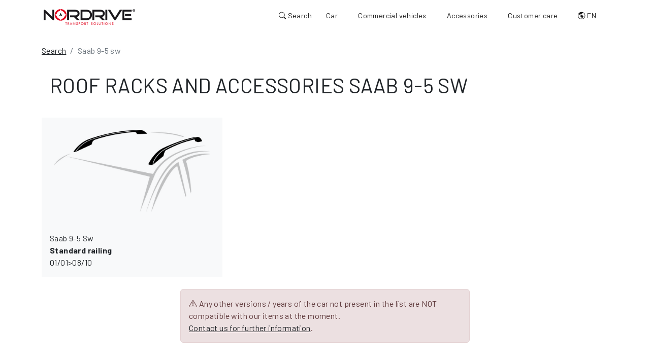

--- FILE ---
content_type: text/html; charset=UTF-8
request_url: https://www.nordrive.eu/search/Saab_9-5-sw
body_size: 5214
content:
<!DOCTYPE html>
      <html lang="en">
        <head>
          <meta charset="utf-8" />
          <meta name="viewport" content="width=device-width, initial-scale=1, shrink-to-fit=no" /><meta name="description" content="Roof racks and accessories for Saab 9-5 sw are essential to maximize the versatility and convenience of this vehicle. Find out more!" /><meta name="google-site-verification" content="oo9f48G-NlL2KXIls7UPMedfALd2QvAJJZY1bmKBANk" />
          <meta property="og:title" content="Roof racks and accessories Saab 9-5 sw | Nordrive" />
          <meta property="og:description" content="Roof racks and accessories for Saab 9-5 sw are essential to maximize the versatility and convenience of this vehicle. Find out more!" />
          <meta property="og:locale" content="en_GB" />
          <meta property="og:type" content="website" />
          <meta property="og:url" content="https://www.nordrive.eu/ricerca-barre-test.php?marca_modello=Saab_9-5-sw" /><meta property="og:image" content="https://www.nordrive.eu/im/v2/og-barre.jpg" /><meta property="og:image:width" content="1200" />
          <meta property="og:image:height" content="630" />
          <meta property="og:site_name" content="Nordrive" /><link rel="canonical" href="https://www.nordrive.eu/search/Saab_9-5-sw" /><link rel="alternate" hreflang="it"        href="https://www.nordrive.it/ricerca/Saab_9-5-sw" /><link rel="alternate" hreflang="en"        href="https://www.nordrive.eu/search/Saab_9-5-sw" /><link rel="alternate" hreflang="x-default" href="https://www.nordrive.eu/search/Saab_9-5-sw" /><link rel="icon" href="https://www.nordrive.eu/im/favicon.png" type="image/x-icon" />
          <title>Roof racks and accessories Saab 9-5 sw | Nordrive</title><link rel="stylesheet" href="https://www.nordrive.eu/node_modules/@splidejs/splide/dist/css/splide.min.css">
          <script src="https://www.nordrive.eu/node_modules/@splidejs/splide/dist/js/splide.min.js"></script><link href="https://fonts.googleapis.com/css2?family=Barlow:wght@100;400;700&display=swap" rel="stylesheet">
          <link rel="stylesheet" href="https://www.nordrive.eu/css-v2.php?v=3" type="text/css" />
          <link rel="stylesheet" href="https://cdn.jsdelivr.net/npm/bootstrap-icons@1.10.5/font/bootstrap-icons.css">          <script>
            window.dataLayer = window.dataLayer || [];
            function gtag() {
              dataLayer.push(arguments);
            }
            gtag("consent", 'default', {
              ad_storage: 'denied',
              analytics_storage: 'denied',
              wait_for_update: 500
            });
            gtag('set', 'url_passthrough', true);
            gtag('set', 'ads_data_redaction', false);
          </script>      <!-- Google Tag Manager -->
      <script type="text/plain" class="lb-third-party-stats-cookies">(function(w,d,s,l,i){w[l]=w[l]||[];w[l].push({'gtm.start':
          new Date().getTime(),event:'gtm.js'});var f=d.getElementsByTagName(s)[0],
          j=d.createElement(s),dl=l!='dataLayer'?'&l='+l:'';j.async=true;j.src=
          'https://www.googletagmanager.com/gtm.js?id='+i+dl;f.parentNode.insertBefore(j,f);
          })(window,document,'script','dataLayer','GTM-5QJJRZDG');
      </script>
      <!-- End Google Tag Manager -->
    <style type="text/css">
      div.c--anim > div#cc_div > div#cm {transition: none !important;}
    </style></head>
        <body>
      <!-- Google Tag Manager (noscript) -->
          <noscript><iframe src="https://www.googletagmanager.com/ns.html?id=GTM-5QJJRZDG"
            height="0" width="0" style="display:none;visibility:hidden"></iframe></noscript>
      <!-- End Google Tag Manager (noscript) -->
          <nav class="navbar navbar-expand-lg navbar-light fixed-top" id="mainNav">
            <div class="container px-3">
              
              <a class="navbar-brand mt-1" href="https://www.nordrive.eu" title="Nordrive">
                <img src="https://www.nordrive.eu/im/logo-nordrive.png" alt="Nordrive" class="img-fluid">
              </a>

              <div class="d-flex align-items-center">

                <ul class="navbar-nav mb-lg-0">
                  <li class="nav-item">
                    <a class="nav-link nav-link-search p-2" type="submit" data-bs-toggle="offcanvas" data-bs-target="#offcanvasSearch">
                      <i class="bi bi-search"></i><span class="d-lg-inline d-none"> Search</span>
                    </a>
                  </li>
                </ul>

                <button class="navbar-toggler p-2 border-0 fs-2" type="button" data-bs-scroll="false" id="navbarSideCollapse" aria-label="Toggle navigation">
                  <i class="bi bi-list"></i>
                </button>

                <div class="navbar-collapse offcanvas-collapse justify-content-end"><ul class="navbar-nav mb-2 mb-lg-0"><li class="nav-item dropdown dropdown-mega position-static">
                        <a class="nav-link" href="#" data-bs-toggle="dropdown" data-bs-auto-close="outside">Car</a>
                        <div class="dropdown-menu shadow">
                          <div class="mega-content px-md-4">
                            <div class="container-fluid">
                              <div class="row">
                                <div class="col-12 pt-4 d-none d-md-block">
                                  <h5><a href="https://www.nordrive.eu/car-roof-racks">CAR ROOF RACKS</a></h5>
                                </div>
                                
                                <div class="col-12 col-lg-3 py-4">
                                  <div class="list-group list-group-flush" style="--bs-list-group-bg: transparent;">                        <a class="list-group-item" href="https://www.nordrive.eu/car-roof-racks/roof-bars" title="Roof bars">Roof bars</a>                        <a class="list-group-item" href="https://www.nordrive.eu/car-roof-racks/roof-boxes" title="Roof boxes">Roof boxes</a>                        <a class="list-group-item" href="https://www.nordrive.eu/car-roof-racks/roof-platforms" title="Racks">Racks</a>                        <a class="list-group-item" href="https://www.nordrive.eu/car-roof-racks/ski-rack-car" title="Ski-carriers">Ski-carriers</a>                        <a class="list-group-item" href="https://www.nordrive.eu/car-roof-racks/kayak-roof-rack" title="Kayak/Surf-carriers">Kayak/Surf-carriers</a>                        <a class="list-group-item" href="https://www.nordrive.eu/car-roof-racks/bike-carriers-for-car" title="Bike carriers">Bike carriers</a>                        <a class="list-group-item" href="https://www.nordrive.eu/car-roof-racks/car-roof-tent" title="Rooftop tents">Rooftop tents</a>                                
                                  </div>
                                </div>

                                <div class="col-4 col-lg-3 py-4 d-none d-md-block">
                                  <a href="https://www.nordrive.eu/car-roof-racks/roof-bars">
                                    <img src="https://www.nordrive.eu/im/v2/mm-barre-auto.webp" class="img-fluid" alt="Roof bars" loading="lazy">
                                  </a>
                                  <p class="py-2"><a href="https://www.nordrive.eu/car-roof-racks/roof-bars">Roof bars</a></p>
                                </div>

                                <div class="col-4 col-lg-3 py-4 d-none d-md-block">
                                  <a href="https://www.nordrive.eu/car-roof-racks/roof-boxes">
                                    <img src="https://www.nordrive.eu/im/v2/mm-box-tetto.webp" class="img-fluid" alt="Roof boxes" loading="lazy">
                                  </a>
                                  <p class="py-2"><a href="https://www.nordrive.eu/car-roof-racks/roof-boxes">Roof boxes</a></p>
                                </div>

                                <div class="col-4 col-lg-3 py-4 d-none d-md-block">
                                  <a href="https://www.nordrive.eu/car-roof-racks/bike-carriers-for-car">
                                    <img src="https://www.nordrive.eu/im/v2/mm-portabici.webp" class="img-fluid" alt="Bike carriers" loading="lazy">
                                  </a>
                                  <p class="py-2"><a href="https://www.nordrive.eu/car-roof-racks/bike-carriers-for-car">Bike carriers</a></p>
                                </div>
                              </div>
                            </div>
                          </div>
                        </div>
                      </li><li class="nav-item dropdown dropdown-mega position-static">
                        <a class="nav-link" href="#" data-bs-toggle="dropdown" data-bs-auto-close="outside">Commercial vehicles</a>
                        <div class="dropdown-menu shadow">
                          <div class="mega-content px-md-4">
                            <div class="container-fluid">
                              <div class="row">
                                <div class="col-12 pt-4 d-none d-md-block">
                                  <h5><a href="https://www.nordrive.eu/van-roof-racks">VAN ROOF RACK SYSTEMS</a></h5>
                                </div>
                                
                                <div class="col-12 col-lg-3 py-4">
                                  <div class="list-group list-group-flush" style="--bs-list-group-bg: transparent;">                        <a class="list-group-item" href="https://www.nordrive.eu/van-roof-racks/van-roof-bars" title="Kargo Roof bars">Kargo Roof bars</a>                        <a class="list-group-item" href="https://www.nordrive.eu/van-roof-racks/roof-cargo-basket" title="Kargo rack system">Kargo rack system</a>                        </div>
                                </div>

                                <div class="col-4 col-lg-3 py-4 py-4 d-none d-md-block">
                                  <a href="https://www.nordrive.eu/van-roof-racks/van-roof-bars">
                                    <img src="https://www.nordrive.eu/im/v2/mm-barre-van.webp" class="img-fluid" alt="Roof bars" loading="lazy">
                                  </a>
                                  <p class="py-2"><a href="https://www.nordrive.eu/van-roof-racks/van-roof-bars">Roof bars</a></p>
                                </div>

                                <div class="col-4 col-lg-3 py-4 py-4 d-none d-md-block">
                                  <a href="https://www.nordrive.eu/van-roof-racks/roof-cargo-basket">
                                    <img src="https://www.nordrive.eu/im/v2/mm-ceste.webp" class="img-fluid" alt="Kargo rack system" loading="lazy">
                                  </a>
                                  <p class="py-2"><a href="https://www.nordrive.eu/van-roof-racks/roof-cargo-basket">Kargo rack system</a></p>
                                </div>
                                
                                <div class="col-4 col-lg-3 py-4 py-4 d-none d-md-block">
                                  <a href="https://www.nordrive.eu/blog/van-roof-racks-and-roof-bars-differences/1">
                                    <img src="https://www.nordrive.eu/im/blog/differenze-cestello-barre-furgoni-400.jpg" class="img-fluid" alt="Van roof racks and roof bars: differences" loading="lazy">
                                  </a>
                                  <p class="py-2">
                                    <a href="https://www.nordrive.eu/blog/van-roof-racks-and-roof-bars-differences/1">Van roof racks and roof bars: differences</a></p>
                                </div>

                              </div>
                            </div>
                          </div>
                        </div>
                      </li><li class="nav-item dropdown dropdown-mega position-static">
                        <a class="nav-link" href="#" data-bs-toggle="dropdown" data-bs-auto-close="outside">Accessories</a>
                        <div class="dropdown-menu shadow">
                          <div class="mega-content px-md-4">
                            <div class="container-fluid">
                              <div class="row">
                                <div class="col-12 pt-4 d-none d-md-block">
                                  <h5><a href="https://www.nordrive.eu/roof-bars-accessories">ACCESSORIES</a></h5>
                                </div>
                                
                                <div class="col-12 col-lg-3 py-4">
                                  <div class="list-group list-group-flush" style="--bs-list-group-bg: transparent;">                        <a class="list-group-item" href="https://www.nordrive.eu/roof-bars-accessories/roof-rack-straps" title="Securing">Securing</a>                        <a class="list-group-item" href="https://www.nordrive.eu/roof-bars-accessories/car-dog-guard" title="Dog cargo guards">Dog cargo guards</a>                        <a class="list-group-item" href="https://www.nordrive.eu/roof-bars-accessories/accessories-steel-roof-bars" title="Kargo accessories">Kargo accessories</a>                        <a class="list-group-item" href="https://www.nordrive.eu/roof-bars-accessories/accessories-aluminium-roof-bars" title="Kargo-Plus accessories">Kargo-Plus accessories</a>                        <a class="list-group-item" href="https://www.nordrive.eu/roof-bars-accessories/spare-parts" title="Spare parts">Spare parts</a>                        </div>
                                </div>

                                <div class="col-4 col-lg-3 py-4 d-none d-md-block">
                                  <a href="https://www.nordrive.eu/roof-bars-accessories/car-dog-guard">
                                    <img src="https://www.nordrive.eu/im/v2/mm-griglie.webp" class="img-fluid" alt="Dog cargo guards" loading="lazy">
                                  </a>
                                  <p class="py-2"><a href="https://www.nordrive.eu/roof-bars-accessories/car-dog-guard">Dog cargo guards</a></p>
                                </div>

                                <div class="col-4 col-lg-3 py-4 d-none d-md-block">
                                  <a href="https://www.nordrive.eu/roof-bars-accessories/accessories-steel-roof-bars">
                                    <img src="https://www.nordrive.eu/im/v2/mm-accessori-uni-2.webp" class="img-fluid" alt="Kargo accessories" loading="lazy">
                                  </a>
                                  <p class="py-2"><a href="https://www.nordrive.eu/roof-bars-accessories/accessories-steel-roof-bars">Kargo accessories</a></p>
                                </div>
                                
                                <div class="col-4 col-lg-3 py-4 d-none d-md-block">
                                  <a href="https://www.nordrive.eu/roof-bars-accessories/roof-rack-straps">
                                    <img src="https://www.nordrive.eu/im/v2/mm-fissaggio.webp" class="img-fluid" alt="Securing" loading="lazy">
                                  </a>
                                  <p class="py-2"><a href="https://www.nordrive.eu/roof-bars-accessories/roof-rack-straps">Securing</a></p>
                                </div>

                              </div>
                            </div>
                          </div>
                        </div>
                      </li><li class="nav-item dropdown dropdown-mega position-static">
                        <a class="nav-link" href="#" data-bs-toggle="dropdown" data-bs-auto-close="outside">Customer care</a>
                        <div class="dropdown-menu xs shadow" style="left: inherit; right: inherit">
                          <div class="mega-content px-4">
                            <div class="container-fluid">
                              <div class="row">
                                <div class="col-12 pt-4">
                                  <h5>CUSTOMER CARE</h5>
                                </div>
                                
                                <div class="col-12 py-4">
                                  <div class="list-group list-group-flush" style="--bs-list-group-bg: transparent;">
                                    <p class="list-group-item mb-0" title="Fit Guide"><i class="bi bi-file-earmark-pdf"></i> Fit Guide:</p>
                                    <a class="list-group-item ps-5" href="https://www.lampa.it/sfogliabili/Tabelle/Tab-13-barre-auto/index.html" target="_blank" title="Fit Guide">Car</a>
                                    <a class="list-group-item ps-5" href="https://www.lampa.it/sfogliabili/Tabelle/Tab-12-barre-furgoni/index.html" target="_blank" title="Fit Guide">Commercial vehicles</a>
                                    <a class="list-group-item ps-5" href="https://www.lampa.it/sfogliabili/Tabelle/Tab-19-kargo-rack-system/index.html" target="_blank" title="Fit Guide">Kargo rack system</a>
                                    <a class="list-group-item ps-5" href="https://www.lampa.it/sfogliabili/Tabelle/Tab-14-portabici/index.html" target="_blank" title="Fit Guide">Bike carriers</a>
                                    <a class="list-group-item ps-5" href="https://www.lampa.it/sfogliabili/Tabelle/Tab-24-griglie-divisorie/index.html" target="_blank" title="Fit Guide">Dog cargo guards</a>
                                    <a class="list-group-item" href="https://www.nordrive.eu/compatible-vehicles" title="Compatible vehicles">Compatible vehicles</a>
                                    <a class="list-group-item" href="https://www.nordrive.eu/contact-support" title="Contact us">Contact us</a>
                                  </div>
                                </div>

                              </div>
                            </div>
                          </div>
                        </div>
                      </li><li class="nav-item dropdown">
                          <a class="nav-link" href="#" role="button" data-bs-toggle="dropdown" aria-expanded="false">
                            <i class="bi bi-globe-americas" title="EN"></i> EN
                          </a>
                          <ul class="dropdown-menu">
                              <li><a class="dropdown-item nav-link ps-3" href="https://www.nordrive.it/ricerca/Saab_9-5-sw" alt="Italiano" title="Italiano">IT - Italiano</a></li>
                              <li><a class="dropdown-item nav-link ps-3" href="https://www.nordrive.eu/search/Saab_9-5-sw" alt="English" title="English">EN - English</a></li></ul>
                      </li>
                    </ul>
                  
                </div>
              </div>
            </div>
          </nav><div class="offcanvas offcanvas-start text-bg-dark" tabindex="-1" id="offcanvasSearch">
          <div class="offcanvas-header">
            <button type="button" class="btn-close btn-close-white align-content-end" data-bs-dismiss="offcanvas"></button>
          </div>
          <div class="offcanvas-body">
            <h3>Search vehicle or item</h3>
            <form class="d-flex" role="search" action="https://www.nordrive.eu/result.php" method="post" id="ricerca-offset">
              <input class="form-control form-control-lg typeahead ricerca-type" type="search" autocomplete="off" data-provide="typeahead" 
                placeholder="Search vehicle (eg. Mazda 3) or item number" aria-label="Search vehicle (eg. Mazda 3) or item number" 
                name="search-offcanvas" id="search-offcanvas">
              <input type="hidden" name="ricerca-url" value="https%3A%2F%2Fwww.nordrive.eu%2Fricerca-barre-test.php%3Fmarca_modello%3DSaab_9-5-sw"></form>

          </div>

          <div class="mt-auto text-center pb-3"><div class="p-3 text-start">
    <a class="btn btn-light btn-sm fs-5 mb-3" href="https://www.nordrive.eu/contact-support">
      <span class="fs-5 bi bi-envelope"></span> <small>Didn't find your vehicle?</small><br><small>Contact us</small>
    </a></div>
            <img src="https://www.nordrive.eu/im/logo-nordrive-inv.png" alt="Nordrive" loading="lazy" decoding="async" class="img-fluid">
          </div>
        </div><div class="container pt-6">
  <div class="row">
    <div class="col-12">
      <ol class="breadcrumb" itemscope itemtype="http://schema.org/BreadcrumbList"><li class="breadcrumb-item" itemprop="itemListElement" itemscope itemtype="http://schema.org/ListItem">
    <a href="#offcanvasSearch" data-bs-toggle="offcanvas" data-bs-target="#offcanvasSearch" title="Search" itemprop="item">
      <span itemprop="name">Search</span></a>
    <meta itemprop="position" content="1"></li><li class="breadcrumb-item active"><span itemprop="name">Saab 9-5 sw</span></li>
      </ol>
    </div>
  </div>
      <div class="row p-3 mb-3">
        <div class="col-12 my-auto">
          <h1 class="text-uppercase">Roof racks and accessories Saab 9-5 sw</h1>
        </div>
      </div><div id="Container"><div class="row">
        <div class="col-sm-4 mix post-box category-barreportatutto category-mancorrente category-2001 category-2002 category-2003 category-2004 category-2005 category-2006 category-2007 category-2008 category-2009 category-2010 ">
      <div class="card border-0 rounded-0 mb-4 bg-light">
        <a href="https://www.nordrive.eu/search/Saab_9-5-sw/roof-bars/v-4-1194">
          <img src="https://www.nordrive.it/im/v2/railing.jpg" class="card-img-top p-4 img-multiply" alt="Roof" />
        </a>
        <div class="card-body">
          <p class="card-text">
            <a class="fw-normal" href="https://www.nordrive.eu/search/Saab_9-5-sw/roof-bars/v-4-1194">Saab 9-5 Sw<br /><b>Standard railing<br /></b>01/01>08/10</a>
          </p>
        </div>
      </div></div></div>
      <div class="row">
        <div class="alert alert-danger col-12 col-md-6 offset-md-3">
          <p class="m-0"><i class="bi bi-exclamation-triangle"></i> Any other versions / years of the car not present in the list are NOT compatible with our items at the moment.<br /><a href="https://www.nordrive.eu/contact-support">Contact us for further information</a>.</p>
        </div>
        <div class="col-12 divisore"></div>
        <div class="col-12 col-md-10 offset-md-1">
          <h2 class="mt-3">Roof racks and accessories for Saab 9-5 sw</h2>
          <p class="mb-5">Roof racks and accessories for Saab 9-5 sw are <b>essential to maximize the versatility and 
  convenience</b> of this vehicle.<br />With a <b>wide range of options available</b>, it's possible to customize Saab 9-5 sw to meet your 
  transportation needs and lifestyle.</p>
        </div>
      </div>
      </div></div>
      </div>
        <div class="modal fade" id="modal-filtri-risultati" tabindex="-1" aria-hidden="true">
          <div class="modal-dialog modal-sm">
            <div class="modal-content">
              <div class="modal-header">
                <h4 class="modal-title">Filters</h4>
                <button type="button" class="btn-close" data-bs-dismiss="modal" aria-label="Close"></button>
              </div>
              <div class="modal-body">
                <p>No items were found matching the selected filters, try to change search parameters.</p>
              </div>
              <div class="modal-footer">
                <button type="button" class="btn btn-default" data-bs-dismiss="modal">Close</button>
              </div>
            </div>
          </div>
        </div></div>
        <footer>
          <div class="container">
            <div class="row">
              
              <div class="col-md-6 col-lg-4">
                
                <div class="mt-4"><p><b>Nordrive</b><br />Via G.Rossa, 53/55 - 46019 Viadana (MN) Italy<br />
                  (+39) 0375 820700 - nordrive@lampa.it<br />
                  C.F./P.Iva (VAT) e Reg. Imp. MN 01219450200<br />
                  Capitale Sociale: 4.000.000,00 i.v.</p>
                </div>
              </div>

              <div class="col-md-6 col-lg-3 col-6">
                <ul class="list-unstyled mt-4">
                  <li><a href="https://www.lampa.it/en/sales-organization" target="_blank" title="Sales organization">Sales organization</a></li>
                  <li><a href="https://www.lampa.it/sfogliabili/Catalogo/Auto-19-portaggio/index.html" target="_blank" title="Nordrive PDF catalogue">Nordrive PDF catalogue</a></li>
                  <li><a href="https://www.lampa.it/sfogliabili/Tabelle/Tab-15-Nordrive-ricambi/index.html" target="_blank" title="Nordrive PDF catalogue">Spare parts PDF catalogue</a></li>
                  <li><a href="https://www.lampa.it/sfogliabili/Catalogo/Portaggio-Yakima-2023/index.html" target="_blank" title="Nordrive PDF catalogue">Yakima PDF catalogue</a></li>
                </ul>
              </div>
              
              <div class="col-md-6 col-lg-2 col-6">
                <ul class="list-unstyled mt-4"><li><a href="https://www.nordrive.eu/blog">Blog</a></li>
                  <li><a href="https://www.nordrive.eu/faq">FAQ</a></li>
                </ul>
              </div>
              
              <div class="col-sm-6 col-md-6 col-lg-3 col-6 text-md-end">
                <ul class="list-unstyled mt-4">
                  <li>
                    <a href="https://www.facebook.com/Lampa.Spa" target="_blank" class="me-2" title="Facebook"><span class="bi fs-5 bi-facebook"></span></a> 
                    <a href="https://www.instagram.com/lampa_spa" target="_blank" class="me-2" title="Instagram"><span class="bi fs-5 bi-instagram"></span></a> 
                    <a href="https://www.youtube.com/lampaaccessories" target="_blank" class="me-2" title="Youtube"><span class="bi fs-5 bi-youtube"></span></a> 
                  </li>
                  <li class="mt-3">
                    <img src="https://www.nordrive.eu/im/logo-nordrive-inv.png" alt="Nordrive" loading="lazy" decoding="async" class="img-fluid mb-1 w-50" />
                    <p class="small">is a registered trademark of <b>Lampa S.p.a.</b></p>
                  </li>
                </ul>
              </div>


              
            </div><div class="row"><div class="col-sm-6"><p class="small">Copyright &copy;2026 - All rights reserved</p>
              </div>
              
              <div class="col-sm-6 text-lg-end">
                <p class="small">
                <a href="https://www.nordrive.eu/privacy.php" title="Privacy Policy">Privacy Policy</a> - 
                <a href="https://www.nordrive.eu/cookie.php" title="Cookie Policy">Cookie Policy</a> - 
                <a class="lb-cs-settings-link" href="#" title="Update your cookie preferences">Update your cookie preferences</a></p>
              </div></div>
          </div>

        </footer><div class="modal fade" id="modal-ricerca" tabindex="-1" aria-hidden="true">
          <div class="modal-dialog modal-sm">
            <div class="modal-content">
              <div class="modal-header">
                <h4 class="modal-title" id="exampleModalLabel">Search</h4>
                <button type="button" class="btn-close" data-bs-dismiss="modal" aria-label="Close"></button>
              </div>
              <div class="modal-body">
                <p>Select an entry from the drop down suggestions to search.</p>
              </div>
              <div class="modal-footer">
                <button type="button" class="btn btn-default" data-bs-dismiss="modal">Close</button>
              </div>
            </div>
          </div>
        </div><script src="https://cdn.jsdelivr.net/npm/bootstrap@5.2.3/dist/js/bootstrap.bundle.min.js"></script><script src="https://ajax.googleapis.com/ajax/libs/jquery/3.5.1/jquery.min.js"></script><script src="https://cdn.jsdelivr.net/npm/bs5-lightbox@1.8.3/dist/index.bundle.min.js"></script><script src="https://www.nordrive.eu/js-v2.php?v=1"></script><script type="text/javascript" src="https://app.legalblink.it/api/scripts/lb_cs.js"></script>
        <script id="lb_cs" type="text/javascript">lb_cs("63c50b444f5ddb001b340091");</script></body>
    </html>